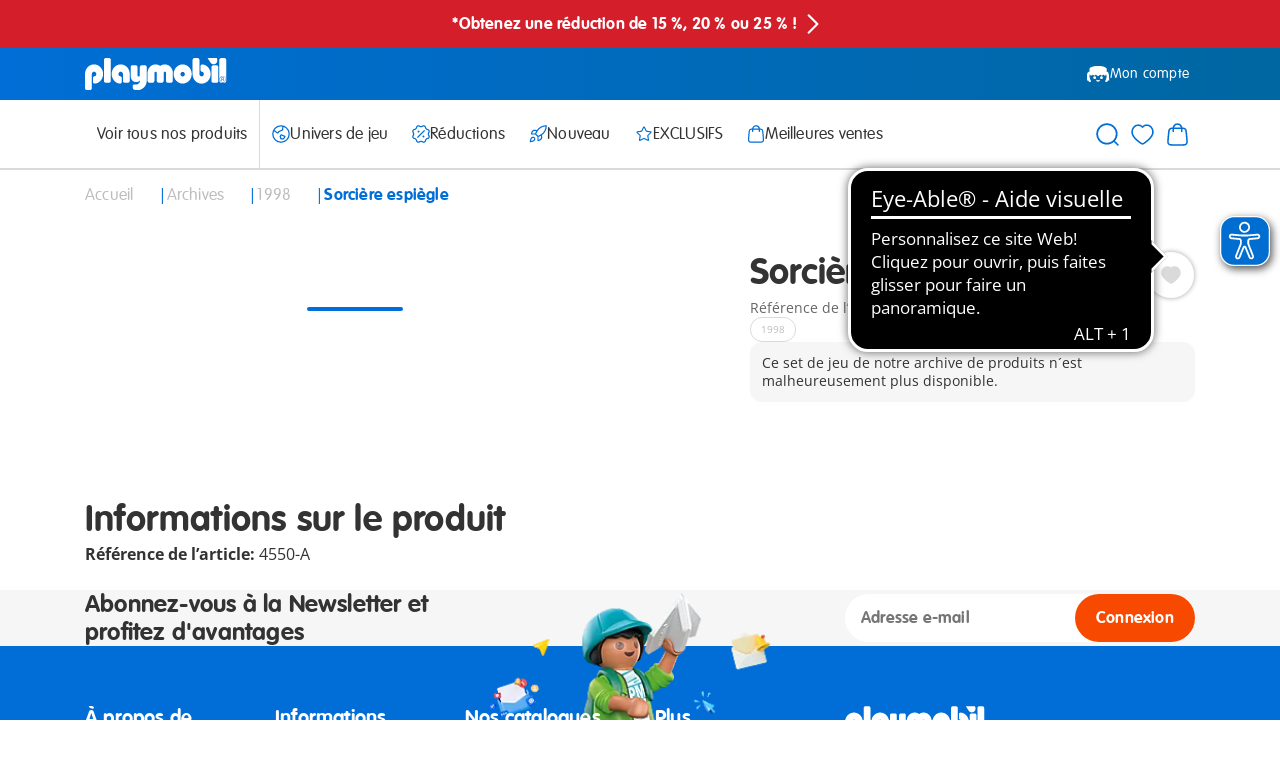

--- FILE ---
content_type: text/javascript; charset=utf-8
request_url: https://p.cquotient.com/pebble?tla=aabe-FR&activityType=viewProduct&callback=CQuotient._act_callback0&cookieId=&userId=&emailId=&product=id%3A%3A4550-A%7C%7Csku%3A%3A%7C%7Ctype%3A%3A%7C%7Calt_id%3A%3A&realm=AABE&siteId=FR&instanceType=prd&locale=fr_FR&referrer=&currentLocation=https%3A%2F%2Fwww.playmobil.com%2Ffr-fr%2Fsorciere-espiegle%2F4550-A.html&ls=true&_=1769060836083&v=v3.1.3&fbPixelId=__UNKNOWN__&json=%7B%22cookieId%22%3A%22%22%2C%22userId%22%3A%22%22%2C%22emailId%22%3A%22%22%2C%22product%22%3A%7B%22id%22%3A%224550-A%22%2C%22sku%22%3A%22%22%2C%22type%22%3A%22%22%2C%22alt_id%22%3A%22%22%7D%2C%22realm%22%3A%22AABE%22%2C%22siteId%22%3A%22FR%22%2C%22instanceType%22%3A%22prd%22%2C%22locale%22%3A%22fr_FR%22%2C%22referrer%22%3A%22%22%2C%22currentLocation%22%3A%22https%3A%2F%2Fwww.playmobil.com%2Ffr-fr%2Fsorciere-espiegle%2F4550-A.html%22%2C%22ls%22%3Atrue%2C%22_%22%3A1769060836083%2C%22v%22%3A%22v3.1.3%22%2C%22fbPixelId%22%3A%22__UNKNOWN__%22%7D
body_size: 375
content:
/**/ typeof CQuotient._act_callback0 === 'function' && CQuotient._act_callback0([{"k":"__cq_uuid","v":"ceec2a30-f755-11f0-9694-e558f378e0a3","m":34128000},{"k":"__cq_bc","v":"%7B%22aabe-FR%22%3A%5B%7B%22id%22%3A%224550-A%22%7D%5D%7D","m":2592000},{"k":"__cq_seg","v":"0~0.00!1~0.00!2~0.00!3~0.00!4~0.00!5~0.00!6~0.00!7~0.00!8~0.00!9~0.00","m":2592000}]);